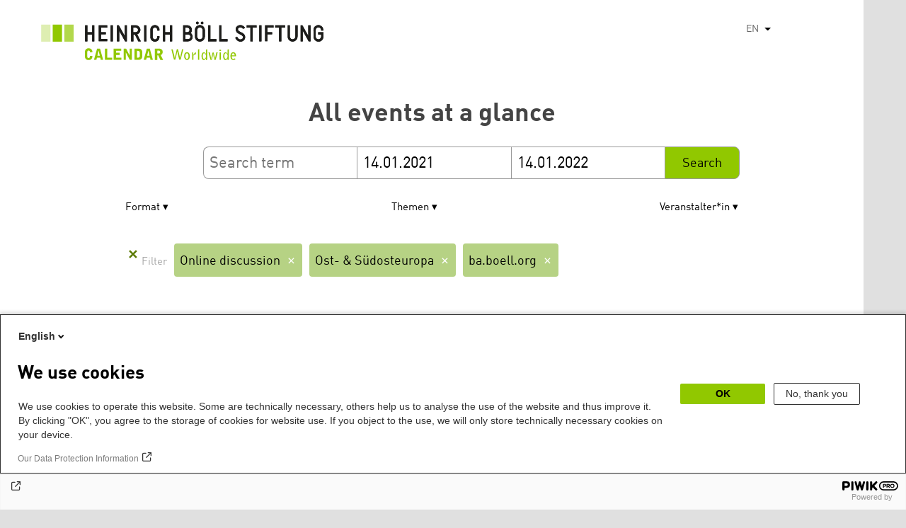

--- FILE ---
content_type: text/html; charset=UTF-8
request_url: https://calendar.boell.de/en/calendar/advancedsearch?f%5B0%5D=thema%3A4085&f%5B1%5D=veranstaltungs_format%3A4155&f%5B2%5D=webseiten_zuordnung_des_termins%3A3631&f%5B3%5D=webseiten_zuordnung_des_termins%3A3645&f%5B4%5D=webseiten_zuordnung_des_termins%3A3661&f%5B5%5D=webseiten_zuordnung_des_termins%3A3669&keys=&field_date_end=14.01.2021&field_date_start=14.01.2022
body_size: 6044
content:
<!DOCTYPE html>
<html lang="en" dir="ltr" prefix="og: https://ogp.me/ns#">
    <head>
        <meta charset="utf-8" />
<link rel="canonical" href="https://calendar.boell.de/en/calendar/advancedsearch" />
<meta name="Generator" content="Drupal 10 (https://www.drupal.org)" />
<meta name="MobileOptimized" content="width" />
<meta name="HandheldFriendly" content="true" />
<meta name="viewport" content="width=device-width,initial-scale=1,user-scalable=no" />
<link rel="apple-touch-icon" href="https://calendar.boell.de/themes/boellcalendar/favicons/apple-touch-icon-57x57.png" />
<link rel="apple-touch-icon" href="https://calendar.boell.de/themes/boellcalendar/favicons/apple-touch-icon-60x60.png" />
<link rel="apple-touch-icon" href="https://calendar.boell.de/themes/boellcalendar/favicons/apple-touch-icon-72x72.png" />
<link rel="apple-touch-icon" href="https://calendar.boell.de/themes/boellcalendar/favicons/apple-touch-icon-76x76.png" />
<link rel="apple-touch-icon" href="https://calendar.boell.de/themes/boellcalendar/favicons/apple-touch-icon-114x114.png" />
<link rel="apple-touch-icon" href="https://calendar.boell.de/themes/boellcalendar/favicons/apple-touch-icon-120x120.png" />
<link rel="apple-touch-icon" href="https://calendar.boell.de/themes/boellcalendar/favicons/apple-touch-icon-144x144.png" />
<link rel="apple-touch-icon" href="https://calendar.boell.de/themes/boellcalendar/favicons/apple-touch-icon-152x152.png" />
<link rel="apple-touch-icon" href="https://calendar.boell.de/themes/boellcalendar/favicons/apple-touch-icon-180x180.png" />
<link rel="android-chrome" href="https://calendar.boell.de/themes/boellcalendar/favicons/android-chrome-36x36.png" />
<link rel="android-chrome" href="https://calendar.boell.de/themes/boellcalendar/favicons/android-chrome-48x48.png" />
<link rel="android-chrome" href="https://calendar.boell.de/themes/boellcalendar/favicons/android-chrome-72x72.png" />
<link rel="android-chrome" href="https://calendar.boell.de/themes/boellcalendar/favicons/android-chrome-96x96.png" />
<link rel="android-chrome" href="https://calendar.boell.de/themes/boellcalendar/favicons/android-chrome-144x144.png" />
<link rel="android-chrome" href="https://calendar.boell.de/themes/boellcalendar/favicons/android-chrome-192x192.png" />
<link rel="icon" href="https://calendar.boell.de/themes/boellcalendar/favicons/favicon-16x16.png" type="image/png" />
<link rel="icon" href="https://calendar.boell.de/themes/boellcalendar/favicons/favicon-32x32.png" type="image/png" />
<link rel="icon" href="https://calendar.boell.de/themes/boellcalendar/favicons/favicon-96x96.png" type="image/png" />
<meta name="msapplication-TileImage" content="https://calendar.boell.de/themes/boellcalendar/favicons/mstile-144x144.png" />
<meta name="msapplication-TileColor" content="#009bb5" />
<meta name="msapplication-navbutton-color" content="#ffffff" />
<meta name="msapplication-starturl" content="https://calendar.boell.de" />
<meta name="msapplication-square70x70logo" content="https://calendar.boell.de/themes/boellcalendar/favicons/mstile-70x70.png" />
<meta name="msapplication-square144x144logo" content="https://calendar.boell.de/themes/boellcalendar/favicons/mstile-144x144.png" />
<meta name="msapplication-square150x150logo" content="https://calendar.boell.de/themes/boellcalendar/favicons/mstile-150x150.png" />
<meta name="msapplication-wide310x150logo" content="https://calendar.boell.de/themes/boellcalendar/favicons/mstile-310x150.png" />
<meta name="msapplication-square310x310logo" content="https://calendar.boell.de/themes/boellcalendar/favicons/mstile-310x150.png" />
<meta name="msapplication-config" content="https://calendar.boell.de/themes/boellcalendar/favicons/browserconfig.xml" />
<link rel="icon" href="/themes/boellcalendar/favicon.ico" type="image/vnd.microsoft.icon" />


        <title>All events at a glance | Drupal</title>

        <link rel="stylesheet" media="all" href="/sites/default/files/css/css_IjPgvSNdvKOluVpJ8GzJYhhCKJ2PhfraDI7SARagJU8.css?delta=0&amp;language=en&amp;theme=boellcalendar&amp;include=eJwdxFEKxDAIBcALhXqkYuJjCWgNarr09oXOx3SH6mDFJRz0U--sWY-iDQ-QxF6sh4Svvqv8atNW-A05bWvNM6EYRdOy5ZMFo86Jdk_8k74Pc9mKF6N8KZ4" />
<link rel="stylesheet" media="all" href="/sites/default/files/css/css_kN6IKJaePl2lEaXdLpeNobtH3ojhQflHuXzQSQqiLbI.css?delta=1&amp;language=en&amp;theme=boellcalendar&amp;include=eJwdxFEKxDAIBcALhXqkYuJjCWgNarr09oXOx3SH6mDFJRz0U--sWY-iDQ-QxF6sh4Svvqv8atNW-A05bWvNM6EYRdOy5ZMFo86Jdk_8k74Pc9mKF6N8KZ4" />

        
    </head>
        <body class="boell-slide-in-menu theme-boellcalendar path-calendar">
                <a href="#main-content" class="visually-hidden focusable"> Skip to main content</a>
        
          <div class="dialog-off-canvas-main-canvas" data-off-canvas-main-canvas>
    

    
<div class="page--wrapper">

    <header class="header--wrapper" role="banner">

        <div class="page--header">
            <div class="header--content">
                <a href="https://calendar.boell.de/en" title="Home" class="header--logo" id="logo" rel="home">
    <img src="/themes/boellcalendar/images/logo-en.svg" alt="Heinrich Böll Stiftung Calendar Logo" />
</a>

<div class="header--languages">
    <div id="block-dropdownlanguagebenutzeroberflachentext">
  
    
        <div class="dropbutton-wrapper" data-drupal-ajax-container><div class="dropbutton-widget"><ul class="dropdown-language-item dropbutton"><li><span class="language-link active-language">EN</span></li><li><a href="/de/calendar/advancedsearch?f%5B0%5D=thema%3A4085&amp;f%5B1%5D=veranstaltungs_format%3A4155&amp;f%5B2%5D=webseiten_zuordnung_des_termins%3A3631&amp;f%5B3%5D=webseiten_zuordnung_des_termins%3A3645&amp;f%5B4%5D=webseiten_zuordnung_des_termins%3A3661&amp;f%5B5%5D=webseiten_zuordnung_des_termins%3A3669&amp;field_date_end=14.01.2021&amp;field_date_start=14.01.2022&amp;keys=" class="language-link" hreflang="de">DE</a></li><li><a href="/ar/calendar/advancedsearch?f%5B0%5D=thema%3A4085&amp;f%5B1%5D=veranstaltungs_format%3A4155&amp;f%5B2%5D=webseiten_zuordnung_des_termins%3A3631&amp;f%5B3%5D=webseiten_zuordnung_des_termins%3A3645&amp;f%5B4%5D=webseiten_zuordnung_des_termins%3A3661&amp;f%5B5%5D=webseiten_zuordnung_des_termins%3A3669&amp;field_date_end=14.01.2021&amp;field_date_start=14.01.2022&amp;keys=" class="language-link" hreflang="ar">AR</a></li><li><a href="/bs/calendar/advancedsearch?f%5B0%5D=thema%3A4085&amp;f%5B1%5D=veranstaltungs_format%3A4155&amp;f%5B2%5D=webseiten_zuordnung_des_termins%3A3631&amp;f%5B3%5D=webseiten_zuordnung_des_termins%3A3645&amp;f%5B4%5D=webseiten_zuordnung_des_termins%3A3661&amp;f%5B5%5D=webseiten_zuordnung_des_termins%3A3669&amp;field_date_end=14.01.2021&amp;field_date_start=14.01.2022&amp;keys=" class="language-link" hreflang="bs">BS</a></li><li><a href="/cs/calendar/advancedsearch?f%5B0%5D=thema%3A4085&amp;f%5B1%5D=veranstaltungs_format%3A4155&amp;f%5B2%5D=webseiten_zuordnung_des_termins%3A3631&amp;f%5B3%5D=webseiten_zuordnung_des_termins%3A3645&amp;f%5B4%5D=webseiten_zuordnung_des_termins%3A3661&amp;f%5B5%5D=webseiten_zuordnung_des_termins%3A3669&amp;field_date_end=14.01.2021&amp;field_date_start=14.01.2022&amp;keys=" class="language-link" hreflang="cs">CS</a></li><li><a href="/el/calendar/advancedsearch?f%5B0%5D=thema%3A4085&amp;f%5B1%5D=veranstaltungs_format%3A4155&amp;f%5B2%5D=webseiten_zuordnung_des_termins%3A3631&amp;f%5B3%5D=webseiten_zuordnung_des_termins%3A3645&amp;f%5B4%5D=webseiten_zuordnung_des_termins%3A3661&amp;f%5B5%5D=webseiten_zuordnung_des_termins%3A3669&amp;field_date_end=14.01.2021&amp;field_date_start=14.01.2022&amp;keys=" class="language-link" hreflang="el">EL</a></li><li><a href="/es/calendar/advancedsearch?f%5B0%5D=thema%3A4085&amp;f%5B1%5D=veranstaltungs_format%3A4155&amp;f%5B2%5D=webseiten_zuordnung_des_termins%3A3631&amp;f%5B3%5D=webseiten_zuordnung_des_termins%3A3645&amp;f%5B4%5D=webseiten_zuordnung_des_termins%3A3661&amp;f%5B5%5D=webseiten_zuordnung_des_termins%3A3669&amp;field_date_end=14.01.2021&amp;field_date_start=14.01.2022&amp;keys=" class="language-link" hreflang="es">ES</a></li><li><a href="/fr/calendar/advancedsearch?f%5B0%5D=thema%3A4085&amp;f%5B1%5D=veranstaltungs_format%3A4155&amp;f%5B2%5D=webseiten_zuordnung_des_termins%3A3631&amp;f%5B3%5D=webseiten_zuordnung_des_termins%3A3645&amp;f%5B4%5D=webseiten_zuordnung_des_termins%3A3661&amp;f%5B5%5D=webseiten_zuordnung_des_termins%3A3669&amp;field_date_end=14.01.2021&amp;field_date_start=14.01.2022&amp;keys=" class="language-link" hreflang="fr">FR</a></li><li><a href="/ka/calendar/advancedsearch?f%5B0%5D=thema%3A4085&amp;f%5B1%5D=veranstaltungs_format%3A4155&amp;f%5B2%5D=webseiten_zuordnung_des_termins%3A3631&amp;f%5B3%5D=webseiten_zuordnung_des_termins%3A3645&amp;f%5B4%5D=webseiten_zuordnung_des_termins%3A3661&amp;f%5B5%5D=webseiten_zuordnung_des_termins%3A3669&amp;field_date_end=14.01.2021&amp;field_date_start=14.01.2022&amp;keys=" class="language-link" hreflang="ka">KA</a></li><li><a href="/km/calendar/advancedsearch?f%5B0%5D=thema%3A4085&amp;f%5B1%5D=veranstaltungs_format%3A4155&amp;f%5B2%5D=webseiten_zuordnung_des_termins%3A3631&amp;f%5B3%5D=webseiten_zuordnung_des_termins%3A3645&amp;f%5B4%5D=webseiten_zuordnung_des_termins%3A3661&amp;f%5B5%5D=webseiten_zuordnung_des_termins%3A3669&amp;field_date_end=14.01.2021&amp;field_date_start=14.01.2022&amp;keys=" class="language-link" hreflang="km">KM</a></li><li><a href="/ku/calendar/advancedsearch?f%5B0%5D=thema%3A4085&amp;f%5B1%5D=veranstaltungs_format%3A4155&amp;f%5B2%5D=webseiten_zuordnung_des_termins%3A3631&amp;f%5B3%5D=webseiten_zuordnung_des_termins%3A3645&amp;f%5B4%5D=webseiten_zuordnung_des_termins%3A3661&amp;f%5B5%5D=webseiten_zuordnung_des_termins%3A3669&amp;field_date_end=14.01.2021&amp;field_date_start=14.01.2022&amp;keys=" class="language-link" hreflang="ku">KU</a></li><li><a href="/pl/calendar/advancedsearch?f%5B0%5D=thema%3A4085&amp;f%5B1%5D=veranstaltungs_format%3A4155&amp;f%5B2%5D=webseiten_zuordnung_des_termins%3A3631&amp;f%5B3%5D=webseiten_zuordnung_des_termins%3A3645&amp;f%5B4%5D=webseiten_zuordnung_des_termins%3A3661&amp;f%5B5%5D=webseiten_zuordnung_des_termins%3A3669&amp;field_date_end=14.01.2021&amp;field_date_start=14.01.2022&amp;keys=" class="language-link" hreflang="pl">PL</a></li><li><a href="/pt-br/calendar/advancedsearch?f%5B0%5D=thema%3A4085&amp;f%5B1%5D=veranstaltungs_format%3A4155&amp;f%5B2%5D=webseiten_zuordnung_des_termins%3A3631&amp;f%5B3%5D=webseiten_zuordnung_des_termins%3A3645&amp;f%5B4%5D=webseiten_zuordnung_des_termins%3A3661&amp;f%5B5%5D=webseiten_zuordnung_des_termins%3A3669&amp;field_date_end=14.01.2021&amp;field_date_start=14.01.2022&amp;keys=" class="language-link" hreflang="pt-br">PT-BR</a></li><li><a href="/ru/calendar/advancedsearch?f%5B0%5D=thema%3A4085&amp;f%5B1%5D=veranstaltungs_format%3A4155&amp;f%5B2%5D=webseiten_zuordnung_des_termins%3A3631&amp;f%5B3%5D=webseiten_zuordnung_des_termins%3A3645&amp;f%5B4%5D=webseiten_zuordnung_des_termins%3A3661&amp;f%5B5%5D=webseiten_zuordnung_des_termins%3A3669&amp;field_date_end=14.01.2021&amp;field_date_start=14.01.2022&amp;keys=" class="language-link" hreflang="ru">RU</a></li><li><a href="/sr/calendar/advancedsearch?f%5B0%5D=thema%3A4085&amp;f%5B1%5D=veranstaltungs_format%3A4155&amp;f%5B2%5D=webseiten_zuordnung_des_termins%3A3631&amp;f%5B3%5D=webseiten_zuordnung_des_termins%3A3645&amp;f%5B4%5D=webseiten_zuordnung_des_termins%3A3661&amp;f%5B5%5D=webseiten_zuordnung_des_termins%3A3669&amp;field_date_end=14.01.2021&amp;field_date_start=14.01.2022&amp;keys=" class="language-link" hreflang="sr">SR</a></li><li><a href="/tr/calendar/advancedsearch?f%5B0%5D=thema%3A4085&amp;f%5B1%5D=veranstaltungs_format%3A4155&amp;f%5B2%5D=webseiten_zuordnung_des_termins%3A3631&amp;f%5B3%5D=webseiten_zuordnung_des_termins%3A3645&amp;f%5B4%5D=webseiten_zuordnung_des_termins%3A3661&amp;f%5B5%5D=webseiten_zuordnung_des_termins%3A3669&amp;field_date_end=14.01.2021&amp;field_date_start=14.01.2022&amp;keys=" class="language-link" hreflang="tr">TR</a></li><li><a href="/uk/calendar/advancedsearch?f%5B0%5D=thema%3A4085&amp;f%5B1%5D=veranstaltungs_format%3A4155&amp;f%5B2%5D=webseiten_zuordnung_des_termins%3A3631&amp;f%5B3%5D=webseiten_zuordnung_des_termins%3A3645&amp;f%5B4%5D=webseiten_zuordnung_des_termins%3A3661&amp;f%5B5%5D=webseiten_zuordnung_des_termins%3A3669&amp;field_date_end=14.01.2021&amp;field_date_start=14.01.2022&amp;keys=" class="language-link" hreflang="uk">UK</a></li><li><a href="/zh-hans/calendar/advancedsearch?f%5B0%5D=thema%3A4085&amp;f%5B1%5D=veranstaltungs_format%3A4155&amp;f%5B2%5D=webseiten_zuordnung_des_termins%3A3631&amp;f%5B3%5D=webseiten_zuordnung_des_termins%3A3645&amp;f%5B4%5D=webseiten_zuordnung_des_termins%3A3661&amp;f%5B5%5D=webseiten_zuordnung_des_termins%3A3669&amp;field_date_end=14.01.2021&amp;field_date_start=14.01.2022&amp;keys=" class="language-link" hreflang="zh-hans">ZH-HANS</a></li><li><a href="/sq/calendar/advancedsearch?f%5B0%5D=thema%3A4085&amp;f%5B1%5D=veranstaltungs_format%3A4155&amp;f%5B2%5D=webseiten_zuordnung_des_termins%3A3631&amp;f%5B3%5D=webseiten_zuordnung_des_termins%3A3645&amp;f%5B4%5D=webseiten_zuordnung_des_termins%3A3661&amp;f%5B5%5D=webseiten_zuordnung_des_termins%3A3669&amp;field_date_end=14.01.2021&amp;field_date_start=14.01.2022&amp;keys=" class="language-link" hreflang="sq">SQ</a></li><li><a href="/it/calendar/advancedsearch?f%5B0%5D=thema%3A4085&amp;f%5B1%5D=veranstaltungs_format%3A4155&amp;f%5B2%5D=webseiten_zuordnung_des_termins%3A3631&amp;f%5B3%5D=webseiten_zuordnung_des_termins%3A3645&amp;f%5B4%5D=webseiten_zuordnung_des_termins%3A3661&amp;f%5B5%5D=webseiten_zuordnung_des_termins%3A3669&amp;field_date_end=14.01.2021&amp;field_date_start=14.01.2022&amp;keys=" class="language-link" hreflang="it">IT</a></li><li><a href="/fa/calendar/advancedsearch?f%5B0%5D=thema%3A4085&amp;f%5B1%5D=veranstaltungs_format%3A4155&amp;f%5B2%5D=webseiten_zuordnung_des_termins%3A3631&amp;f%5B3%5D=webseiten_zuordnung_des_termins%3A3645&amp;f%5B4%5D=webseiten_zuordnung_des_termins%3A3661&amp;f%5B5%5D=webseiten_zuordnung_des_termins%3A3669&amp;field_date_end=14.01.2021&amp;field_date_start=14.01.2022&amp;keys=" class="language-link" hreflang="fa">FA</a></li><li><a href="/ko/calendar/advancedsearch?f%5B0%5D=thema%3A4085&amp;f%5B1%5D=veranstaltungs_format%3A4155&amp;f%5B2%5D=webseiten_zuordnung_des_termins%3A3631&amp;f%5B3%5D=webseiten_zuordnung_des_termins%3A3645&amp;f%5B4%5D=webseiten_zuordnung_des_termins%3A3661&amp;f%5B5%5D=webseiten_zuordnung_des_termins%3A3669&amp;field_date_end=14.01.2021&amp;field_date_start=14.01.2022&amp;keys=" class="language-link" hreflang="ko">KO</a></li><li><a href="/hy/calendar/advancedsearch?f%5B0%5D=thema%3A4085&amp;f%5B1%5D=veranstaltungs_format%3A4155&amp;f%5B2%5D=webseiten_zuordnung_des_termins%3A3631&amp;f%5B3%5D=webseiten_zuordnung_des_termins%3A3645&amp;f%5B4%5D=webseiten_zuordnung_des_termins%3A3661&amp;f%5B5%5D=webseiten_zuordnung_des_termins%3A3669&amp;field_date_end=14.01.2021&amp;field_date_start=14.01.2022&amp;keys=" class="language-link" hreflang="hy">HY</a></li></ul></div></div>
  </div>

</div>

            </div>
        </div>

        <div class="region region-slide-in-menu">
    <div id="boell-slideinmenu-slider" class="block menu--slide-in-menu boell-slideinmenu">

                <div id="boell-slideinmenu-header" class="block menu--slide-in-menu--header boell-slideinmenu--header">
                        <nav class="slide-in-menu__controls" role="navigation">

                <button id="boell-slide-in-menu__button"
                        class="block-boell-slide-in-menu__button slide-in-menu__button hamburger hamburger--elastic"
                        type="button"
                        aria-label="Menu" aria-expanded="false" aria-controls="block-boell-slideinmenu">
        <span class="hamburger-box">
          <span class="hamburger-inner"></span>
        </span>
                </button>
            </nav>

                        <div class="slide-in-menu__site-header-search">
                <div class="site-header-search__open">
                    <a href="/search"><span class="site-header-search__open-icon"></span></a>
                </div>
            </div>

            <div class="filter-title">All filters </div>


                        <div class="boell-slide-in-menu--header-blockwrap">
                
            </div>

        </div>
        
        
<div class="region region-slide-in-menu-body">
  <div id="boell-slideinmenu-body" class="block menu--slide-in-menu--body boell-slideinmenu--body">
          <div class="views-exposed-form" data-timestamp-start="1610578800" data-timestamp-end="1642201200" data-drupal-selector="views-exposed-form-calendar-frontpage-slide-in-filter-page-1" id="block-hervorgehobenesformularcalendar-frontpage-slide-in-filterpage-1">
  
    
      <form action="/en/calendar/frontpage" method="get" id="views-exposed-form-calendar-frontpage-slide-in-filter-page-1" accept-charset="UTF-8">
  <div class="js-form-item form-item js-form-type-textfield form-item-keys js-form-item-keys form-no-label">
        <input data-drupal-selector="edit-keys" type="text" id="edit-keys--3" name="keys" value="" size="26" maxlength="128" placeholder="Search term" class="form-text" />

        </div>
<div class="js-form-item form-item js-form-type-textfield form-item-field-date-end js-form-item-field-date-end">
      <label for="edit-field-date-end--3">Date » End date value</label>
        <input data-drupal-selector="edit-field-date-end" type="text" id="edit-field-date-end--3" name="field_date_end" value="14.01.2021" size="30" maxlength="128" placeholder="Start" class="form-text" />

        </div>
<div class="js-form-item form-item js-form-type-textfield form-item-field-date-start js-form-item-field-date-start">
      <label for="edit-field-date-start--3">Date</label>
        <input data-drupal-selector="edit-field-date-start" type="text" id="edit-field-date-start--3" name="field_date_start" value="14.01.2022" size="30" maxlength="128" placeholder="End" class="form-text" />

        </div>
<div data-drupal-selector="edit-actions" class="form-actions js-form-wrapper form-wrapper" id="edit-actions--3"><input data-drupal-selector="edit-submit-calendar-frontpage-slide-in-filter" type="submit" id="edit-submit-calendar-frontpage-slide-in-filter" value="Search" class="button js-form-submit form-submit" />
</div>


</form>

  </div>

    
  </div>
</div><!-- /.region.region-slide-in-menu-body -->

        
    </div>
    <div id="after-slide-in-menu" class="after-slide-in-menu"></div>
</div><!-- /.region.region-slide-in-menu -->


        <div class="page--main-menu">
                    </div>

    </header>

    <div class="content--container">
        <div class="afar_mark"></div>

        <main class="page--content" role="main">
            <div class="visually-hidden"><a id="main-content" tabindex="-1"></a></div>
              <div>
    <div data-drupal-messages-fallback class="hidden"></div>

  </div>

              <div>
    <div id="block-boellcalendar-page-title" class="page-title">
  
    
      
  <h1>All events at a glance</h1>


  </div>
<div class="views-exposed-form" data-timestamp-start="1610578800" data-timestamp-end="1642201200" data-drupal-selector="views-exposed-form-advanced-search-content-page-1" id="block-hervorgehobenesformularadvanced-search-contentpage-1">
  
    
      <form action="/en/calendar/advancedsearch" method="get" id="views-exposed-form-advanced-search-content-page-1" accept-charset="UTF-8">
  <div class="js-form-item form-item js-form-type-textfield form-item-keys js-form-item-keys form-no-label">
        <input data-drupal-selector="edit-keys" type="text" id="edit-keys--4" name="keys" value="" size="26" maxlength="128" placeholder="Search term" class="form-text" />

        </div>
<div class="js-form-item form-item js-form-type-textfield form-item-field-date-end js-form-item-field-date-end">
      <label for="edit-field-date-end--4">Start</label>
        <input data-drupal-selector="edit-field-date-end" type="text" id="edit-field-date-end--4" name="field_date_end" value="14.01.2021" size="30" maxlength="128" placeholder="Start" class="form-text" />

        </div>
<div class="js-form-item form-item js-form-type-textfield form-item-field-date-start js-form-item-field-date-start">
      <label for="edit-field-date-start--4">End</label>
        <input data-drupal-selector="edit-field-date-start" type="text" id="edit-field-date-start--4" name="field_date_start" value="14.01.2022" size="30" maxlength="128" placeholder="End" class="form-text" />

        </div>
<div data-drupal-selector="edit-actions" class="form-actions js-form-wrapper form-wrapper" id="edit-actions--4"><input data-drupal-selector="edit-submit-advanced-search-content-2" type="submit" id="edit-submit-advanced-search-content--2" value="Search" class="button js-form-submit form-submit" />
</div>


</form>

  </div>
<div class="facet-active block-facet--checkbox" id="block-veranstaltungsformat">
  
      <h2>Format</h2>
    
      <div class="facets-widget-checkbox">
      <ul data-drupal-facet-id="veranstaltungs_format" data-drupal-facet-alias="veranstaltungs_format" class="facet-active js-facets-checkbox-links item-list__checkbox"><li class="facet-item"><a href="/en/calendar/advancedsearch?f%5B0%5D=thema%3A4085&amp;f%5B1%5D=webseiten_zuordnung_des_termins%3A3631&amp;f%5B2%5D=webseiten_zuordnung_des_termins%3A3645&amp;f%5B3%5D=webseiten_zuordnung_des_termins%3A3661&amp;f%5B4%5D=webseiten_zuordnung_des_termins%3A3669&amp;keys=&amp;field_date_end=14.01.2021&amp;field_date_start=14.01.2022" rel="nofollow" class="is-active" data-drupal-facet-item-id="veranstaltungs-format-4155" data-drupal-facet-item-value="4155" data-drupal-facet-item-count="1">  <span class="facet-item__status js-facet-deactivate">(-)</span>
<span class="facet-item__value">Online discussion</span>

</a></li></ul>
</div>

  </div>
<div class="facet-active block-facet--checkbox" id="block-thema">
  
      <h2>Themen</h2>
    
      <div class="facets-widget-checkbox">
      <ul data-drupal-facet-id="thema" data-drupal-facet-alias="thema" class="facet-active js-facets-checkbox-links item-list__checkbox"><li class="facet-item"><a href="/en/calendar/advancedsearch?f%5B0%5D=thema%3A4081&amp;f%5B1%5D=thema%3A4085&amp;f%5B2%5D=veranstaltungs_format%3A4155&amp;f%5B3%5D=webseiten_zuordnung_des_termins%3A3631&amp;f%5B4%5D=webseiten_zuordnung_des_termins%3A3645&amp;f%5B5%5D=webseiten_zuordnung_des_termins%3A3661&amp;f%5B6%5D=webseiten_zuordnung_des_termins%3A3669&amp;keys=&amp;field_date_end=14.01.2021&amp;field_date_start=14.01.2022" rel="nofollow" data-drupal-facet-item-id="thema-4081" data-drupal-facet-item-value="4081" data-drupal-facet-item-count="1"><span class="facet-item__value">Demokratie International</span>

</a></li><li class="facet-item"><a href="/en/calendar/advancedsearch?f%5B0%5D=thema%3A3427&amp;f%5B1%5D=thema%3A4085&amp;f%5B2%5D=veranstaltungs_format%3A4155&amp;f%5B3%5D=webseiten_zuordnung_des_termins%3A3631&amp;f%5B4%5D=webseiten_zuordnung_des_termins%3A3645&amp;f%5B5%5D=webseiten_zuordnung_des_termins%3A3661&amp;f%5B6%5D=webseiten_zuordnung_des_termins%3A3669&amp;keys=&amp;field_date_end=14.01.2021&amp;field_date_start=14.01.2022" rel="nofollow" data-drupal-facet-item-id="thema-3427" data-drupal-facet-item-value="3427" data-drupal-facet-item-count="1"><span class="facet-item__value">Entwicklungspolitik</span>

</a></li><li class="facet-item"><a href="/en/calendar/advancedsearch?f%5B0%5D=thema%3A3501&amp;f%5B1%5D=thema%3A4085&amp;f%5B2%5D=veranstaltungs_format%3A4155&amp;f%5B3%5D=webseiten_zuordnung_des_termins%3A3631&amp;f%5B4%5D=webseiten_zuordnung_des_termins%3A3645&amp;f%5B5%5D=webseiten_zuordnung_des_termins%3A3661&amp;f%5B6%5D=webseiten_zuordnung_des_termins%3A3669&amp;keys=&amp;field_date_end=14.01.2021&amp;field_date_start=14.01.2022" rel="nofollow" data-drupal-facet-item-id="thema-3501" data-drupal-facet-item-value="3501" data-drupal-facet-item-count="1"><span class="facet-item__value">Europa</span>

</a></li><li class="facet-item"><a href="/en/calendar/advancedsearch?f%5B0%5D=thema%3A4073&amp;f%5B1%5D=thema%3A4085&amp;f%5B2%5D=veranstaltungs_format%3A4155&amp;f%5B3%5D=webseiten_zuordnung_des_termins%3A3631&amp;f%5B4%5D=webseiten_zuordnung_des_termins%3A3645&amp;f%5B5%5D=webseiten_zuordnung_des_termins%3A3661&amp;f%5B6%5D=webseiten_zuordnung_des_termins%3A3669&amp;keys=&amp;field_date_end=14.01.2021&amp;field_date_start=14.01.2022" rel="nofollow" data-drupal-facet-item-id="thema-4073" data-drupal-facet-item-value="4073" data-drupal-facet-item-count="1"><span class="facet-item__value">Internationale Zusammenarbeit</span>

</a></li><li class="facet-item"><a href="/en/calendar/advancedsearch?f%5B0%5D=veranstaltungs_format%3A4155&amp;f%5B1%5D=webseiten_zuordnung_des_termins%3A3631&amp;f%5B2%5D=webseiten_zuordnung_des_termins%3A3645&amp;f%5B3%5D=webseiten_zuordnung_des_termins%3A3661&amp;f%5B4%5D=webseiten_zuordnung_des_termins%3A3669&amp;keys=&amp;field_date_end=14.01.2021&amp;field_date_start=14.01.2022" rel="nofollow" class="is-active" data-drupal-facet-item-id="thema-4085" data-drupal-facet-item-value="4085" data-drupal-facet-item-count="1">  <span class="facet-item__status js-facet-deactivate">(-)</span>
<span class="facet-item__value">Ost- &amp; Südosteuropa</span>

</a></li><li class="facet-item"><a href="/en/calendar/advancedsearch?f%5B0%5D=thema%3A3421&amp;f%5B1%5D=thema%3A4085&amp;f%5B2%5D=veranstaltungs_format%3A4155&amp;f%5B3%5D=webseiten_zuordnung_des_termins%3A3631&amp;f%5B4%5D=webseiten_zuordnung_des_termins%3A3645&amp;f%5B5%5D=webseiten_zuordnung_des_termins%3A3661&amp;f%5B6%5D=webseiten_zuordnung_des_termins%3A3669&amp;keys=&amp;field_date_end=14.01.2021&amp;field_date_start=14.01.2022" rel="nofollow" data-drupal-facet-item-id="thema-3421" data-drupal-facet-item-value="3421" data-drupal-facet-item-count="1"><span class="facet-item__value">Stadtentwicklung</span>

</a></li></ul>
</div>

  </div>
<div class="facet-inactive hidden block-facet--checkbox" id="block-themengwilandesstiftungen">
  
      <h2>Themen LS/GWI</h2>
    
      <div data-drupal-facet-id="themen_gwi_landesstiftungen" class="facet-empty facet-hidden"><div class="facets-widget-checkbox">
      
</div>
</div>

  </div>
<div class="facet-active block-facet--checkbox" id="block-webseitenzuordnungdestermins">
  
      <h2>Seite</h2>
    
      <div class="facets-widget-checkbox">
      <ul data-drupal-facet-id="webseiten_zuordnung_des_termins" data-drupal-facet-alias="webseiten_zuordnung_des_termins" class="facet-active js-facets-checkbox-links item-list__checkbox"><li class="facet-item"><a href="/en/calendar/advancedsearch?f%5B0%5D=thema%3A4085&amp;f%5B1%5D=veranstaltungs_format%3A4155&amp;f%5B2%5D=webseiten_zuordnung_des_termins%3A3631&amp;f%5B3%5D=webseiten_zuordnung_des_termins%3A3661&amp;f%5B4%5D=webseiten_zuordnung_des_termins%3A3669&amp;keys=&amp;field_date_end=14.01.2021&amp;field_date_start=14.01.2022" rel="nofollow" class="is-active" data-drupal-facet-item-id="webseiten-zuordnung-des-termins-3645" data-drupal-facet-item-value="3645" data-drupal-facet-item-count="1">  <span class="facet-item__status js-facet-deactivate">(-)</span>
<span class="facet-item__value">ba.boell.org</span>

</a></li><li class="facet-item"><a href="/en/calendar/advancedsearch?f%5B0%5D=thema%3A4085&amp;f%5B1%5D=veranstaltungs_format%3A4155&amp;f%5B2%5D=webseiten_zuordnung_des_termins%3A3619&amp;f%5B3%5D=webseiten_zuordnung_des_termins%3A3631&amp;f%5B4%5D=webseiten_zuordnung_des_termins%3A3661&amp;f%5B5%5D=webseiten_zuordnung_des_termins%3A3669&amp;keys=&amp;field_date_end=14.01.2021&amp;field_date_start=14.01.2022" rel="nofollow" data-drupal-facet-item-id="webseiten-zuordnung-des-termins-3619" data-drupal-facet-item-value="3619" data-drupal-facet-item-count="1"><span class="facet-item__value">eu.boell.org</span>

</a></li><li class="facet-item"><a href="/en/calendar/advancedsearch?f%5B0%5D=thema%3A4085&amp;f%5B1%5D=veranstaltungs_format%3A4155&amp;f%5B2%5D=webseiten_zuordnung_des_termins%3A3631&amp;f%5B3%5D=webseiten_zuordnung_des_termins%3A3661&amp;f%5B4%5D=webseiten_zuordnung_des_termins%3A3669&amp;f%5B5%5D=webseiten_zuordnung_des_termins%3A3697&amp;keys=&amp;field_date_end=14.01.2021&amp;field_date_start=14.01.2022" rel="nofollow" data-drupal-facet-item-id="webseiten-zuordnung-des-termins-3697" data-drupal-facet-item-value="3697" data-drupal-facet-item-count="1"><span class="facet-item__value">rs.boell.org</span>

</a></li><li class="facet-item"><a href="/en/calendar/advancedsearch?f%5B0%5D=thema%3A4085&amp;f%5B1%5D=veranstaltungs_format%3A4155&amp;f%5B2%5D=webseiten_zuordnung_des_termins%3A3631&amp;f%5B3%5D=webseiten_zuordnung_des_termins%3A3661&amp;f%5B4%5D=webseiten_zuordnung_des_termins%3A3669&amp;f%5B5%5D=webseiten_zuordnung_des_termins%3A3673&amp;keys=&amp;field_date_end=14.01.2021&amp;field_date_start=14.01.2022" rel="nofollow" data-drupal-facet-item-id="webseiten-zuordnung-des-termins-3673" data-drupal-facet-item-value="3673" data-drupal-facet-item-count="1"><span class="facet-item__value">ua.boell.org</span>

</a></li><li class="facet-item"><a href="/en/calendar/advancedsearch?f%5B0%5D=thema%3A4085&amp;f%5B1%5D=veranstaltungs_format%3A4155&amp;f%5B2%5D=webseiten_zuordnung_des_termins%3A3617&amp;f%5B3%5D=webseiten_zuordnung_des_termins%3A3631&amp;f%5B4%5D=webseiten_zuordnung_des_termins%3A3661&amp;f%5B5%5D=webseiten_zuordnung_des_termins%3A3669&amp;keys=&amp;field_date_end=14.01.2021&amp;field_date_start=14.01.2022" rel="nofollow" data-drupal-facet-item-id="webseiten-zuordnung-des-termins-3617" data-drupal-facet-item-value="3617" data-drupal-facet-item-count="2"><span class="facet-item__value">www.boell.de</span>

</a></li><li class="facet-item"><a href="/en/calendar/advancedsearch?f%5B0%5D=thema%3A4085&amp;f%5B1%5D=veranstaltungs_format%3A4155&amp;f%5B2%5D=webseiten_zuordnung_des_termins%3A3631&amp;f%5B3%5D=webseiten_zuordnung_des_termins%3A3641&amp;f%5B4%5D=webseiten_zuordnung_des_termins%3A3661&amp;f%5B5%5D=webseiten_zuordnung_des_termins%3A3669&amp;keys=&amp;field_date_end=14.01.2021&amp;field_date_start=14.01.2022" rel="nofollow" data-drupal-facet-item-id="webseiten-zuordnung-des-termins-3641" data-drupal-facet-item-value="3641" data-drupal-facet-item-count="1"><span class="facet-item__value">www.boell.de - Startseite</span>

</a></li></ul>
</div>

  </div>
<div class="facet-inactive hidden block-facet--checkbox" id="block-stadt-2">
  
      <h2>Ort</h2>
    
      <div data-drupal-facet-id="stadt" class="facet-empty facet-hidden"><div class="facets-widget-checkbox">
      
</div>
</div>

  </div>
<div class="facet-inactive block-facet--checkbox" id="block-veranstalter">
  
      <h2>Veranstalter*in</h2>
    
      <div class="facets-widget-checkbox">
      <ul data-drupal-facet-id="veranstalter" data-drupal-facet-alias="veranstalter" class="facet-inactive js-facets-checkbox-links item-list__checkbox"><li class="facet-item"><a href="/en/calendar/advancedsearch?f%5B0%5D=thema%3A4085&amp;f%5B1%5D=veranstalter%3A3305&amp;f%5B2%5D=veranstaltungs_format%3A4155&amp;f%5B3%5D=webseiten_zuordnung_des_termins%3A3631&amp;f%5B4%5D=webseiten_zuordnung_des_termins%3A3645&amp;f%5B5%5D=webseiten_zuordnung_des_termins%3A3661&amp;f%5B6%5D=webseiten_zuordnung_des_termins%3A3669&amp;keys=&amp;field_date_end=14.01.2021&amp;field_date_start=14.01.2022" rel="nofollow" data-drupal-facet-item-id="veranstalter-3305" data-drupal-facet-item-value="3305" data-drupal-facet-item-count="1"><span class="facet-item__value">Heinrich Böll Foundation - Headquarters Berlin</span>

</a></li></ul>
</div>

  </div>
<div class="facet-inactive hidden block-facet--checkbox" id="block-teilderreihe">
  
      <h2>Reihe</h2>
    
      <div data-drupal-facet-id="teil_der_reihe" class="facet-empty facet-hidden"><div class="facets-widget-checkbox">
      
</div>
</div>

  </div>
<div id="block-boellcalendar-content">
  
    
      <div class="views-element-container">

<div class="js-view-dom-id-da3fccc7d20281b8eb57cd8059879437f7a466f95b37dc577eb74490cdd018a0">
    
    
    

    
    
    

    
<div class="event-views views-rows">
    
                                            
        
        
        <div class="views-row event-view">

                            <h3 class="search-results-month js-search-results-month">May</h3>
                            
            <div class="js-datestore">
                                    <span data-start-ts="1620799200" data-end-day="12" data-start-day="12" data-start-weekday="Wednesday" data-start-month="May" data-end-ts="1620804600"></span>
                            </div>
            <div class="date">
                <div class="day"></div>
                <div class="month"></div>
            </div>

            <div class="eventlist-white-wrapper" data-history-node-id="144857">
    <div class="eventlist-wrapper">
        <div class="eventlist">

            <div class="eventlist-leftside">
            </div>

            <div class="eventlist-rightside">

                <div class="event--meta">

                        <span class="field--event_type">
        Online discussion
    </span>


                    <span class="field--date">
                                                    Wednesday, 12. May 2021                                            </span>
                                            <span class="field--date field--date-dateset" style="display:none" data-start="1620806400" data-end="1620811800">
                                                            Wednesday, 12. May, 10:00 am – 11:30 am
                                                    </span>
                                                                            </div>

                <div class="event--title--wrapper">
                    <a href="https://calendar.boell.de/en/event/eus-mediating-role-bulgaria-northern-macedonia-negotiations" rel="bookmark">
                            <h2 class="event--title">Overcoming historical divisions, case study: Bulgaria - North Macedonia</h2>

                    </a>
                </div>

                <div class="event--subtitle"></div>

                          </div>
            <div class="clearfix"></div>
        </div>
    </div>
</div>

        </div>

    </div>

    
    

    
    

    <div class="no-results-info">
        Unfortunately there were no results matching the given criteria.    </div>

            <footer>
            Showing 1 - 1 of 1 search results
        </footer>
    
        
</div>
</div>

  </div>

  </div>

        </main>
        <div class="afar_mark"></div>

    </div>

    <div class="footer--container">
        <div class="footer--wrapper">

                        <footer>
                                                
<section class="region region-footer">

    <div class="boe-footer-wrapper">

        <div class="boe-footer-copyright">
            &copy;2026 Heinrich Boell Foundation        </div>

        <div id="block-analyticsblock">
  
    
      <script type="text/javascript">
(function(window, document, dataLayerName, id) {
window[dataLayerName]=window[dataLayerName]||[],window[dataLayerName].push({start:(new Date).getTime(),event:"stg.start"});var scripts=document.getElementsByTagName('script')[0],tags=document.createElement('script');
function stgCreateCookie(a,b,c){var d="";if(c){var e=new Date;e.setTime(e.getTime()+24*c*60*60*1e3),d="; expires="+e.toUTCString()}document.cookie=a+"="+b+d+"; path=/"}
var isStgDebug=(window.location.href.match("stg_debug")||document.cookie.match("stg_debug"))&&!window.location.href.match("stg_disable_debug");stgCreateCookie("stg_debug",isStgDebug?1:"",isStgDebug?14:-1);
var qP=[];dataLayerName!=="dataLayer"&&qP.push("data_layer_name="+dataLayerName),isStgDebug&&qP.push("stg_debug");var qPString=qP.length>0?("?"+qP.join("&")):"";
tags.async=!0,tags.src="//boell.containers.piwik.pro/"+id+".js"+qPString,scripts.parentNode.insertBefore(tags,scripts);
!function(a,n,i){a[n]=a[n]||{};for(var c=0;c<i.length;c++)!function(i){a[n][i]=a[n][i]||{},a[n][i].api=a[n][i].api||function(){var a=[].slice.call(arguments,0);"string"==typeof a[0]&&window[dataLayerName].push({event:n+"."+i+":"+a[0],parameters:[].slice.call(arguments,1)})}}(i[c])}(window,"ppms",["tm","cm"]);
})(window, document, 'dataLayer', 'cff63fa6-1415-42e2-a6bc-41a761b01de2');
</script><noscript><iframe src="//boell.containers.piwik.pro/cff63fa6-1415-42e2-a6bc-41a761b01de2/noscript.html" height="0" width="0" style="display:none;visibility:hidden"></iframe></noscript>
  </div>
<nav role="navigation" aria-labelledby="block-footeren-menu" id="block-footeren">
    
          <span class="visually-hidden" id="block-footeren-menu">Footer EN</span>
      

        
              <ul>
              <li>
        <a href="https://www.boell.de/en/imprint">Imprint</a>
              </li>
          <li>
        <a href="https://www.boell.de/en/privacy-policy-en">Privacy</a>
              </li>
          <li>
        <a href="https://calendar.boell.de/en/node/146817">Hygiene instructions</a>
              </li>
        </ul>
  


  </nav>


                
    </div>

</section>

            </footer>
            
        </div>

    </div>

</div>


  </div>

        
        <script type="application/json" data-drupal-selector="drupal-settings-json">{"path":{"baseUrl":"\/","pathPrefix":"en\/","currentPath":"calendar\/advancedsearch","currentPathIsAdmin":false,"isFront":false,"currentLanguage":"en","currentQuery":{"f":["thema:4085","veranstaltungs_format:4155","webseiten_zuordnung_des_termins:3631","webseiten_zuordnung_des_termins:3645","webseiten_zuordnung_des_termins:3661","webseiten_zuordnung_des_termins:3669"],"field_date_end":"14.01.2021","field_date_start":"14.01.2022","keys":""}},"pluralDelimiter":"\u0003","suppressDeprecationErrors":true,"improved_multi_select":{"selectors":["select[data-drupal-selector=edit-field-website-assignment]","select[data-drupal-selector=edit-field-event-subject]","select[data-drupal-selector=edit-field-office-subjects]","select[data-drupal-selector=edit-field-spoken-language]"],"filtertype":"partial","placeholder_text":null,"orderable":false,"js_regex":null,"groupresetfilter":false,"remove_required_attr":null,"buttontext_add":"\u003E","buttontext_addall":"\u00bb","buttontext_del":"\u003C","buttontext_delall":"\u00ab","buttontext_moveup":"Move up","buttontext_movedown":"Move down"},"ajaxTrustedUrl":{"\/en\/calendar\/advancedsearch":true,"\/en\/calendar\/frontpage":true},"user":{"uid":0,"permissionsHash":"260df0c82e6c61b2f0b3782b838cf70d5b3adf058d6aa624d922a75b919b28e0"}}</script>
<script src="/sites/default/files/js/js_4Ym0Bi-Oo3K4JAiO9mDDLJmkWVR1QAvzS5pGsJQVNA4.js?scope=footer&amp;delta=0&amp;language=en&amp;theme=boellcalendar&amp;include=eJxVy0sOgzAMANELBXIk5F9pVAdHtgPt7btAXXQ5eho0USVQORi8PoAkY6EZab3gn-1qCBr5USlkLpV9DtCV3QbOTDvKvf_grpWeQi-093I13iVL68PtFN761GxbiAplbT2-4_w2nA"></script>

    </body>
</html>
